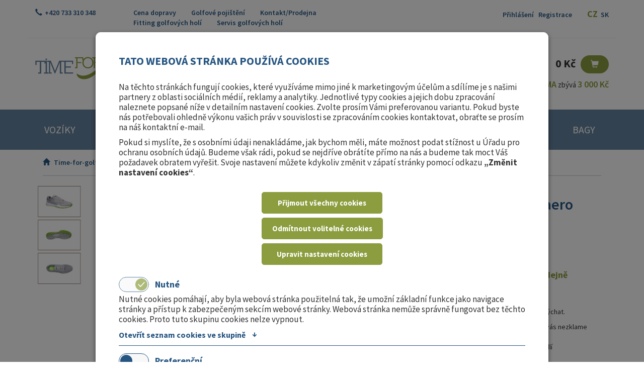

--- FILE ---
content_type: text/html; charset=utf-8
request_url: https://www.time-for-golf.cz/eshop/detail/callaway-golfove-boty-chev-ace-aero-sedo-zelene
body_size: 10017
content:
<!DOCTYPE html><html lang="cs"><head><meta charset="utf-8"><meta http-equiv="X-UA-Compatible" content="IE=edge"><meta name="viewport" content="width=device-width, initial-scale=1"><meta name="google-site-verification" content="PRSiCsCsos_-OE7phVpCVrlMM4AUYFSxFspqPTYyo2w" /><title>
    Callaway golfové boty chev ace aero šedo zelené | TimeForGolf
</title><link rel="stylesheet" href="//maxcdn.bootstrapcdn.com/bootstrap/3.3.7/css/bootstrap.min.css"><link rel="stylesheet" href="//maxcdn.bootstrapcdn.com/bootstrap/3.3.7/css/bootstrap-theme.min.css"><link href="/static/css/a.8f27420262e3.css" rel="stylesheet" type="text/css" /><!--[if lt IE 9]><script src="https://oss.maxcdn.com/html5shiv/3.7.2/html5shiv.min.js"></script><script src="https://oss.maxcdn.com/respond/1.4.2/respond.min.js"></script><![endif]--><link rel="apple-touch-icon" sizes="60x60" href="/static/images/favicons/apple-touch-icon.png"><link rel="icon" type="image/png" sizes="32x32" href="/static/images/favicons/favicon-32x32.png"><link rel="icon" type="image/png" sizes="16x16" href="/static/images/favicons/favicon-16x16.png"><link rel="manifest" href="/static/images/favicons/manifest.json"><link rel="mask-icon" href="/static/images/favicons/safari-pinned-tab.svg" color="#8b9d3e;"><link rel="shortcut icon" href="/static/images/favicons/favicon.ico"><meta name="msapplication-TileColor" content="#8b9d3e"><meta name="msapplication-config" content="/static/images/favicons/browserconfig.xml"><meta name="theme-color" content="#66839e"><meta name="google-site-verification" content="w5cKlaUAwxYEPtFSJhnS8th3gEzl-PP9R5VNcShvBV4" /><meta name="facebook-domain-verification" content="62oc3084i44w1ohcabuchyxsijdzes" /><script async src="https://www.googletagmanager.com/gtag/js?id=G-V5CQ5GC7C5"></script><script>
              window.dataLayer = window.dataLayer || [];
              function gtag(){dataLayer.push(arguments);}
              gtag('js', new Date());

              gtag('config', 'G-V5CQ5GC7C5');
              </script></head><body><div class="container-fluid np"><div class="modal fade cookiesModal less" id="cookiesModal" tabindex="-1" role="dialog" data-show-cookie="true" data-backdrop="static" data-keyboard="false" aria-labelledby="cookiesModalLabel" aria-hidden="true"><form method="post" action="/" class="gdpr_consent_form"><input type='hidden' name='csrfmiddlewaretoken' value='OVOVoAg5XCegf7lSDuqB8JHBQlSwuaO2' /><input type="hidden" name="__gdpr_consent" value="required:2,preference:2,statistics:2,marketing:2" /><input type="hidden" name="__gdpr_consent_hash" value="c3f5024172c6666b565cc3d85f28d2cb4ea20b7f" /><div class="modal-dialog" role="document"><div class="modal-content"><div class="modal-header"><h3 class="modal-title" id="cookiesModalLabel">Tato webová stránka používá cookies</h3></div><div class="modal-body"><p>
                    
                    Na těchto stránkách fungují cookies, které využíváme mimo jiné k marketingovým účelům a sdílíme je s našimi partnery z oblasti sociálních médií, reklamy a analytiky. Jednotlivé typy cookies a jejich dobu zpracování naleznete popsané níže v detailním nastavení cookies. Zvolte prosím Vámi preferovanou variantu. Pokud byste nás potřebovali ohledně výkonu vašich práv v souvislosti se zpracováním cookies kontaktovat, obraťte se prosím na náš kontaktní e-mail.
                    
                </p><p>
                      
                    Pokud si myslíte, že s osobními údaji nenakládáme, jak bychom měli, máte možnost podat stížnost u Úřadu pro ochranu osobních údajů. Budeme však rádi, pokud se nejdříve obrátíte přímo na nás a budeme tak moct Váš požadavek obratem vyřešit. Svoje nastavení můžete kdykoliv změnit v zápatí stránky pomocí odkazu <strong>„Změnit nastavení cookies“</strong>.
                     
                </p></div><div class="modal-body flex"><button type="button" class="btn accept-all">Přijmout všechny cookies</button><button type="button" class="btn deny-optional">Odmítnout volitelné cookies</button><a href="#setcookies" class="btn">Upravit nastavení cookies</a></div><div class="modal-body set" id="setcookies"><ul class="nav nav-tabs inner" role="tablist"><li class="nav-item"><div class="item-content"><label class="toggle" for="req-cookies_38"><input type="checkbox" class="toggle__input required" name="__gdpr_consent_grps" id="req-cookies_38" value="required" checked disabled/><span class="toggle-track"><span class="toggle-indicator"><!-- 	This check mark is optional	 --><span class="checkMark"><svg viewBox="0 0 24 24" id="ghq-svg-check" role="presentation" aria-hidden="true"><path d="M9.86 18a1 1 0 01-.73-.32l-4.86-5.17a1.001 1.001 0 011.46-1.37l4.12 4.39 8.41-9.2a1 1 0 111.48 1.34l-9.14 10a1 1 0 01-.73.33h-.01z"></path></svg></span></span></span><h4>Nutné</h4></label><div class="cookie-desc"><p>Nutné cookies pomáhají, aby byla webová stránka použitelná tak, že umožní základní funkce jako navigace stránky a přístup k zabezpečeným sekcím webové stránky. Webová stránka nemůže správně fungovat bez těchto cookies. Proto tuto skupinu cookies nelze vypnout.</p></div><a class="listLink collapsed" data-toggle="collapse" href="#cookies-list_38" aria-expanded="false" aria-controls="cookies-list_38"><span class="openLabel">Otevřít seznam cookies ve skupině <i>↓</i></span><span class="closeLabel">Zavřít seznam cookies ve skupině <i>↑</i></span></a><div class="collapse CookiesList" id="cookies-list_38"><ul><li><h5>Jméno</h5><p>sessionid</p><h5>Poskytovatel</h5><p>tato webová stránka</p><h5>Účel</h5><p>Identifikace uživatele pro potřeby aplikace</p><h5>Vypršení</h5><p>14 dní</p><h5>Typ</h5><p>HTTP</p></li><li><h5>Jméno</h5><p>csrftoken</p><h5>Poskytovatel</h5><p>tato webová stránka</p><h5>Účel</h5><p>Ochrana odesílaných formulářů proti CSRF útokům</p><h5>Vypršení</h5><p>365 dní</p><h5>Typ</h5><p>HTTP</p></li><li><h5>Jméno</h5><p>gdprKey</p><h5>Poskytovatel</h5><p>tato webová stránka</p><h5>Účel</h5><p>Identifikace souhlasu s GDPR</p><h5>Vypršení</h5><p>365 dní</p><h5>Typ</h5><p>HTTP</p></li></ul></div></div></li><li class="nav-item"><div class="item-content"><label class="toggle" for="req-cookies_39"><input type="checkbox" class="toggle__input" name="__gdpr_consent_grps" id="req-cookies_39" value="preference"  /><span class="toggle-track"><span class="toggle-indicator"><!-- 	This check mark is optional	 --><span class="checkMark"><svg viewBox="0 0 24 24" id="ghq-svg-check" role="presentation" aria-hidden="true"><path d="M9.86 18a1 1 0 01-.73-.32l-4.86-5.17a1.001 1.001 0 011.46-1.37l4.12 4.39 8.41-9.2a1 1 0 111.48 1.34l-9.14 10a1 1 0 01-.73.33h-.01z"></path></svg></span></span></span><h4>Preferenční</h4></label><div class="cookie-desc"><p>Preferenční cookies umožňují, aby si webová stránka zapamatovala informace, které mění, jak se webová stránka chová nebo jak vypadá. Je to například preferovaný jazyk nebo region, kde se nacházíte.</p></div><a class="listLink collapsed" data-toggle="collapse" href="#cookies-list_39" aria-expanded="false" aria-controls="cookies-list_39"><span class="openLabel">Otevřít seznam cookies ve skupině <i>↓</i></span><span class="closeLabel">Zavřít seznam cookies ve skupině <i>↑</i></span></a><div class="collapse CookiesList" id="cookies-list_39"><ul><li><h5>Jméno</h5><p>ssupp.vid </p><h5>Poskytovatel</h5><p>Smartsupp</p><h5>Účel</h5><p>Pro ukládání unikátního ID uživatele při komunikaci na zákazníckém chatu</p><h5>Vypršení</h5><p>6 měsíců</p><h5>Typ</h5><p>http</p></li><li><h5>Jméno</h5><p>ssupp.visits </p><h5>Poskytovatel</h5><p>Smartsupp</p><h5>Účel</h5><p>Pro ukládání čísla uživatele při komunikaci na zákaznickém chatu</p><h5>Vypršení</h5><p>6 měsíců</p><h5>Typ</h5><p>HTTP</p></li></ul></div></div></li><li class="nav-item"><div class="item-content"><label class="toggle" for="req-cookies_40"><input type="checkbox" class="toggle__input" name="__gdpr_consent_grps" id="req-cookies_40" value="statistics"  /><span class="toggle-track"><span class="toggle-indicator"><!-- 	This check mark is optional	 --><span class="checkMark"><svg viewBox="0 0 24 24" id="ghq-svg-check" role="presentation" aria-hidden="true"><path d="M9.86 18a1 1 0 01-.73-.32l-4.86-5.17a1.001 1.001 0 011.46-1.37l4.12 4.39 8.41-9.2a1 1 0 111.48 1.34l-9.14 10a1 1 0 01-.73.33h-.01z"></path></svg></span></span></span><h4>Statistické</h4></label><div class="cookie-desc"><p>Statistické cookies pomáhají majitelům webových stránek, aby porozuměli, jak návštěvníci používají webové stránky. Anonymně sbírají a sdělují informace.</p></div><a class="listLink collapsed" data-toggle="collapse" href="#cookies-list_40" aria-expanded="false" aria-controls="cookies-list_40"><span class="openLabel">Otevřít seznam cookies ve skupině <i>↓</i></span><span class="closeLabel">Zavřít seznam cookies ve skupině <i>↑</i></span></a><div class="collapse CookiesList" id="cookies-list_40"><ul><li><h5>Jméno</h5><p>_gat</p><h5>Poskytovatel</h5><p>Google</p><h5>Účel</h5><p>Používá se k urychlení požadavku</p><h5>Vypršení</h5><p>1 minuta</p><h5>Typ</h5><p>HTTP</p></li><li><h5>Jméno</h5><p>_gid</p><h5>Poskytovatel</h5><p>Google</p><h5>Účel</h5><p>Používá se k rozlišení uživatele</p><h5>Vypršení</h5><p>1 den</p><h5>Typ</h5><p>HTTP</p></li><li><h5>Jméno</h5><p>_ga</p><h5>Poskytovatel</h5><p>Google</p><h5>Účel</h5><p>Používá se k rozlišení uživatele</p><h5>Vypršení</h5><p>730 dní</p><h5>Typ</h5><p>HTTP</p></li><li><h5>Jméno</h5><p>_hjAbsoluteSessionInProgress </p><h5>Poskytovatel</h5><p>Hotjar</p><h5>Účel</h5><p>k ukládání jedinečných návštěv.</p><h5>Vypršení</h5><p>session</p><h5>Typ</h5><p>HTTP</p></li><li><h5>Jméno</h5><p>_hjFirstSeen</p><h5>Poskytovatel</h5><p>Hotjar</p><h5>Účel</h5><p>Hotjar nespecifikováno</p><h5>Vypršení</h5><p>session</p><h5>Typ</h5><p>HTTP</p></li><li><h5>Jméno</h5><p>_hjIncludedInPageviewSample</p><h5>Poskytovatel</h5><p>Hotjar</p><h5>Účel</h5><p>Hotjar nespecifikováno</p><h5>Vypršení</h5><p>session</p><h5>Typ</h5><p>HTTP</p></li><li><h5>Jméno</h5><p>_hjIncludedInSessionSample</p><h5>Poskytovatel</h5><p>Hotjar</p><h5>Účel</h5><p>Hotjar nespecifikováno</p><h5>Vypršení</h5><p>session</p><h5>Typ</h5><p>HTTP</p></li><li><h5>Jméno</h5><p>_hjSession_</p><h5>Poskytovatel</h5><p>Hotjar</p><h5>Účel</h5><p>Hotjar nespecifikováno</p><h5>Vypršení</h5><p>session</p><h5>Typ</h5><p>HTTP</p></li><li><h5>Jméno</h5><p>_hjSessionUser_</p><h5>Poskytovatel</h5><p>Hotjar</p><h5>Účel</h5><p>Hotjar nespecifikováno</p><h5>Vypršení</h5><p>session</p><h5>Typ</h5><p>HTTP</p></li></ul></div></div></li><li class="nav-item"><div class="item-content"><label class="toggle" for="req-cookies_41"><input type="checkbox" class="toggle__input" name="__gdpr_consent_grps" id="req-cookies_41" value="marketing"  /><span class="toggle-track"><span class="toggle-indicator"><!-- 	This check mark is optional	 --><span class="checkMark"><svg viewBox="0 0 24 24" id="ghq-svg-check" role="presentation" aria-hidden="true"><path d="M9.86 18a1 1 0 01-.73-.32l-4.86-5.17a1.001 1.001 0 011.46-1.37l4.12 4.39 8.41-9.2a1 1 0 111.48 1.34l-9.14 10a1 1 0 01-.73.33h-.01z"></path></svg></span></span></span><h4>Marketingové</h4></label><div class="cookie-desc"><p>Marketingové cookies jsou používány pro sledování návštěvníků na webových stránkách. Záměrem je zobrazit reklamu, která je relevantní a zajímavá pro jednotlivého uživatele a tímto hodnotnější pro vydavatele a inzerenty třetích stran.</p></div><a class="listLink collapsed" data-toggle="collapse" href="#cookies-list_41" aria-expanded="false" aria-controls="cookies-list_41"><span class="openLabel">Otevřít seznam cookies ve skupině <i>↓</i></span><span class="closeLabel">Zavřít seznam cookies ve skupině <i>↑</i></span></a><div class="collapse CookiesList" id="cookies-list_41"><ul><li class="emptyList"><h5>Nenalezena žádná cookies</h5><p>Žádné cookies odpovídající definici této skupiny cookies nejsou na naší webové stránce využívány.</p></li></ul></div></div></li></ul></div><div class="modal-footer"><button type="submit" class="btn">
                    Přijmout vlastní nastavení cookies
                </button></div></div></div></form></div></div><div class="container-fluid top-wrap np"><div class="container-fluid hidden-xs np"><div class="container top-bar"><div class="col-lg-2 col-md-2 col-sm-3 phone-number"><span class="glyphicon glyphicon-earphone" aria-hidden="true"></span>+420 733 310 348</div><div class="col-lg-5 col-md-5 col-sm-6 top-menu"><ul><li ><a href="/cena-dopravy">Cena dopravy</a></li><li ><a href="/golfove-pojisteni-golfplan">Golfové pojištění</a></li><li ><a href="/kontakt">Kontakt/Prodejna</a></li><li ><a href="/fitting-golfovych-holi">Fitting golfových holí</a></li><li ><a href="/servis-golfovych-holi">Servis golfových holí</a></li></ul></div><div class="col-lg-5 col-md-5 col-sm-3 register"><a href="/ucet/login/?next=/eshop/detail/callaway-golfove-boty-chev-ace-aero-sedo-zelene" rel="nofollow">Přihlášení</a>&nbsp;&nbsp;
                                    <a href="/ucet/signup/?next=/eshop/detail/callaway-golfove-boty-chev-ace-aero-sedo-zelene" rel="nofollow">Registrace</a><span class="langswitch"><ul><li class="cs active"><a href="https://www.time-for-golf.cz/eshop/detail/callaway-golfove-boty-chev-ace-aero-sedo-zelene">CZ</a></li><li class="sk "><a href="https://www.time-for-golf.sk/eshop/detail/callaway-golfove-topanky-chev-ace-aero-sivo-zelene">SK</a></li></ul></span></div></div></div><div class="container-fluid np"><div class="container header"><div class="col-xs-12 col-lg-4 col-md-4 col-sm-4 logo"><a href="https://www.time-for-golf.cz/"><img src="/static/images/logo.1175f89521e7.png"></a></div><div class="col-xs-4 hidden-sm hidden-md hidden-lg np"><a href="tel:+420733310348"><div class="phone-button"><span class="glyphicon glyphicon-earphone" aria-hidden="true"></span></div></a></div><div class="col-xs-8 hidden-sm hidden-md hidden-lg basket-mobile np"><div id="cartBlockMobile"><a href="/eshop/cart" id="cart" rel="nofollow"><div class="kostext"><span class="price">0&nbsp;Kč</span><span class="glyphicon glyphicon-shopping-cart" aria-hidden="true"></span></div></a></div></div><form action="/vyhledat/" method="get"><div class="col-lg-4 col-md-4 col-sm-4 hidden-xs search"><input id="search" type="search" name="q" placeholder=" Vyhledat produkt..." value="" autocomplete="off" class="col-xs-12 col-sm-12 col-md-12 col-lg-12"></div><div id="search-autocomplete"></div></form><div class="col-lg-4 col-md-4 col-sm-4 col-xs-12 basket"><div id="cartBlock" class="hidden-xs"><a href="/eshop/cart" id="cart" rel="nofollow"><div class="kostext"><span class="price">0&nbsp;Kč</span><span class="glyphicon glyphicon-shopping-cart" aria-hidden="true"></span></div></a></div><div id="freeDeliveryBlock"><p class="free-shipping">
	
        
            Pro dopravu <span class="bold">ZDARMA</span> zbývá <span class="bold">3 000&nbsp;Kč</span></p></div></div></div></div></div><div class="container-fluid navbar np"><div class="container hd np"><div class="col-md-12 col-lg-12 col-sm-12 col-xs-12 np"><nav class="navbar menu np"><!-- Brand and toggle get grouped for better mobile display --><div class="navbar-header"><button type="button" class="navbar-toggle mobile collapsed" data-toggle="collapse" data-target="#bs-navbar-collapse-1" aria-expanded="false"><div class="inline">MENU </div><div class="inline"><div class="menuline one"></div><div class="menuline two"></div><div class="menuline three"></div></div></button></button></div><!-- Collect the nav links, forms, and other content for toggling --><div class="navbar-collapse mobilemenu collapse np" id="bs-navbar-collapse-1" style="height: 0px;"><div class="nav-wrap-flex"><ul class="nav nav-pills navbar-nav navbar hidden-xs"><li ><a href="/eshop/kategorie/voziky">Vozíky</a></li><li ><a href="/eshop/kategorie/rukavice">Rukavice</a></li><li ><a href="/eshop/kategorie/doplnky">Doplňky</a></li><li ><a href="/eshop/kategorie/obleceni">Oblečení</a></li><li ><a href="/eshop/kategorie/treninkove-pomucky">Tréninkové pomůcky</a></li><li ><a href="/eshop/kategorie/mice">Míče</a></li><li class="active"><a href="/eshop/kategorie/golfove-boty">Golfové boty</a></li><li ><a href="/eshop/kategorie/golfove-hole">Golfové hole</a></li><li ><a href="/eshop/kategorie/golfove-bagy">Bagy</a></li></ul></div><ul class="nav navimobile navbar-nav navbar hidden-sm hidden-md hidden-lg"><li><span class="langswitch mobile"><ul><li class="cs active"><a href="https://www.time-for-golf.cz/eshop/detail/callaway-golfove-boty-chev-ace-aero-sedo-zelene">CZ</a></li><li class="sk "><a href="https://www.time-for-golf.sk/eshop/detail/callaway-golfove-topanky-chev-ace-aero-sivo-zelene">SK</a></li></ul></span></li><li ><a href="/eshop/kategorie/voziky">Vozíky</a></li><li ><a href="/eshop/kategorie/rukavice">Rukavice</a></li><li ><a href="/eshop/kategorie/doplnky">Doplňky</a></li><li ><a href="/eshop/kategorie/obleceni">Oblečení</a></li><li ><a href="/eshop/kategorie/treninkove-pomucky">Tréninkové pomůcky</a></li><li ><a href="/eshop/kategorie/mice">Míče</a></li><li class="active"><a href="/eshop/kategorie/golfove-boty">Golfové boty</a></li><li ><a href="/eshop/kategorie/golfove-hole">Golfové hole</a></li><li ><a href="/eshop/kategorie/golfove-bagy">Bagy</a></li></ul><ul class="nav navimobile down navbar-nav navbar hidden-sm hidden-md hidden-lg"><li ><a href="/cena-dopravy">Cena dopravy</a></li><li ><a href="/golfove-pojisteni-golfplan">Golfové pojištění</a></li><li ><a href="/kontakt">Kontakt/Prodejna</a></li><li ><a href="/fitting-golfovych-holi">Fitting golfových holí</a></li><li ><a href="/servis-golfovych-holi">Servis golfových holí</a></li></ul><ul class="hidden-sm hidden-md hidden-lg"><li><a href="/ucet/login/?next=/eshop/detail/callaway-golfove-boty-chev-ace-aero-sedo-zelene" rel="nofollow">Přihlášení</a></li><li><a href="/ucet/signup/?next=/eshop/detail/callaway-golfove-boty-chev-ace-aero-sedo-zelene" rel="nofollow">Registrace</a></li></ul></div><!-- /.navbar-collapse --></nav></div></div></div><div class="col-xs-12 hidden-sm hidden-md hidden-lg mobile-search np"><form action="/vyhledat/" method="get"><input id="search-mobile" type="search" name="q" placeholder=" Vyhledat produkt..." value="" autocomplete="off"><div id="search-autocomplete-mobile"></div></form></div><div class="main-wrap"><div class="container-fluid offers bread"><div class="container"><div class="col-xs-12 col-sm-12 col-md-12 col-lg-12 np"><div class="detailmaincont col-xs-12 col-sm-12 col-md-12 col-lg-12 np"><div class="col-xs-12 col-sm-12 col-md-12 col-lg-12"><div id="breadcrumbs"><a href="https://www.time-for-golf.cz/"><span class="glyphicon glyphicon-home" aria-hidden="true"></span> Time-for-golf.cz >&nbsp;</a><a href="/eshop/kategorie/golfove-boty">Golfové boty</a>
        
            &nbsp;&gt;&nbsp;
            <a href="/eshop/kategorie/panske-boty-1">Pánské boty</a><hr class="main" /></div></div></div></div></div></div><div class="container-fluid np" id="productDetailWrapper"><div class="container-fluid offers"><script>
    NXCMS_EVTS_TO_FIRE.push({
      'evt': "eshop:item-detail",
      'data': {'item_name': 'Callaway golfové boty chev ace aero šedo zelené', 'item_id': 100730, 'price': 2090.0, 'item_brand': '', 'item_category1': 'Pánské boty', 'item_category2': 'Golfové boty', 'item_category3': '', 'item_category4': ''},
    });
  </script><div class="container"><div class="col-xs-12 col-sm-12 col-md-12 col-lg-12 np"><div class="detailmaincont col-xs-12 col-sm-12 col-md-12 col-lg-12 np"><div class="col-xs-2 col-sm-1 col-md-1 col-lg-1 np smalldetailImg "><a href="/media/cache/3a/b7/3ab73efc6a910a868472fd1b7ff570c8.jpg" data-lightbox="shop-item-imgs-lg"><picture><img alt="TimeForGolf - Callaway golfové boty chev ace aero šedo zelené" src="/media/cache/3a/b7/3ab73efc6a910a868472fd1b7ff570c8.jpg"></picture></a><a href="/media/cache/3c/41/3c4137b0a751583284db1796d85064dd.jpg" data-lightbox="shop-item-imgs-lg"><picture><img alt="TimeForGolf - Callaway golfové boty chev ace aero šedo zelené" src="/media/cache/3c/41/3c4137b0a751583284db1796d85064dd.jpg"></picture></a><a href="/media/cache/6f/00/6f00d593557b1fb90eb5ac6d27d737ab.jpg" data-lightbox="shop-item-imgs-lg"><picture><img alt="TimeForGolf - Callaway golfové boty chev ace aero šedo zelené" src="/media/cache/6f/00/6f00d593557b1fb90eb5ac6d27d737ab.jpg"></picture></a></div><div class="col-xs-10 col-sm-5 col-md-5 col-lg-5 np bigdetailImg "><div><a href="/media/cache/af/6f/af6fd1a50cac7606a6e7c138b516f797.jpg" data-lightbox="shop-item-imgs-lg"><picture><img alt="TimeForGolf - Callaway golfové boty chev ace aero šedo zelené" src="/media/cache/af/6f/af6fd1a50cac7606a6e7c138b516f797.jpg"></picture></a></div><div class="item-tags"><p class="item-tag-visible">
                    Skladem na prodejně
                  </p></div></div><div class="col-xs-12 col-sm-6 col-md-6 col-lg-6 productinfo"><div class="col-xs-12 col-sm-12 col-md-12 col-lg-12 np"><h2 class="productname" title="TimeForGolf - Callaway golfové boty chev ace aero šedo zelené">
            Callaway golfové boty chev ace aero šedo zelené
          </h2></div><div class="col-xs-12 col-sm-12 col-md-12 col-lg-12 eanBox np"></div><div class="col-xs-12 col-sm-12 col-md-12 col-lg-12 priceBox np"><div class="col-xs-12 col-sm-12 col-md-6 col-lg-6 np"><span class="object.price_original originalPrice opacity"><s>&nbsp;Kč</s></span><span class="price">2 090&nbsp;Kč <span class="dph">s DPH</span></span></div><div class="col-xs-12 col-sm-12 col-md-6 col-lg-6 np stockdetail"><div class="green-text stockdetail"><strong><i class="glyphicon glyphicon-ok"></i>&nbsp;Skladem na prodejně</span></strong></div></div></div><div class="col-xs-12 col-sm-12 col-md-12 col-lg-12 stock np"><div class="shipDate">U Vás doma nejpozději:&nbsp;<strong>21.01.2026</strong></div></div><div class="col-xs-12 col-sm-12 col-md-12 col-lg-12 np"></div><div class="col-xs-12 col-sm-12 col-md-12 col-lg-12 np"><div class="fts13">
            lehké letní golfové boty se síťovaným vrškem Vám budou pohodlně dýchat.</P><P>Tento svařovaný svršek bez šití je základním produktem Chev, který vás nezklame<BR>Síťovaná vložka Opti-Vent® pro prodyšnost<BR>Pěnová mezipodešev Opti-Soft® pro přirozený pocit z terénu a pohodlí
            
              
            
          </div></div><div class="col-xs-12 col-sm-12 col-md-12 col-lg-12 cartCont"><div class="action-cont"><a href="#varianty" class="shopitemdetail smoothHref">
                          Vyberte variantu
                        </a></div></div><div class="question-wrap col-xs-12 hidden-sm hidden-md hidden-lg"><a href="#kontaktovat" class="smoothHref"><span class="glyphicon glyphicon-comment" aria-hidden="true"></span>&nbsp;Máte dotaz?
            </a></div></div></div></div></div></div><div class="container-fluid offers down"><div class="container"><div id="varianty" class="col-xs-12 col-sm-12 col-md-12 col-lg-12"><div class="col-xs-12 col-sm-12 col-md-12 col-lg-12 sale-cont variants np"><h3 class="clearfix">Varianty produktu</h3><hr /></div><div class="col-xs-12 col-sm-12 col-md-12 col-lg-12 select-variants np"><div class="col-xs-12 col-sm-12 col-md-12 col-lg-12 variant-line  np"><div class="col-xs-12 col-sm-12 col-md-4 col-lg-4 image-line np"><a class="variant-selector" href="/eshop/detail/callaway-golfove-boty-chev-ace-aero-sedo-zelene-eu42-eu42" data-variant-target="#productDetailWrapper"><div class="col-xs-12 col-sm-6 col-md-6 col-lg-6 np variant-image"><picture><img alt="Time For Golf - Callaway golfové boty chev ace aero šedo zelené Eu42" src="/media/cache/cf/ce/cfceecca08b8227b405b5ae26521d7a7.jpg"></picture></div></a><div class="col-xs-12 col-sm-6 col-sm-offset-6 col-md-6 col-md-offset-6 col-lg-6 col-lg-offset-6 np variant-params"><div class="properties"><p><span class="paramName">Velikost:</span><span class="paramValue">
                                  
                                      Eu42&nbsp;
                                  
                              </span></p><p><span class="paramName">Pohlaví:</span><span class="paramValue">
                                  
                                      Pánské&nbsp;
                                  
                              </span></p><p><span class="paramName">Barva:</span><span class="paramValue">
                                  
                                      Šedá/Zelená&nbsp;
                                  
                              </span></p><p><span class="paramName">Výrobce:</span><span class="paramValue">
                                  
                                      Callaway&nbsp;
                                  
                              </span></p><p><span class="paramName">Typ:</span><span class="paramValue">
                                  
                                      Bez spiková&nbsp;
                                  
                              </span></p></div></div></div><div class="col-xs-12 col-sm-12 col-md-8 col-lg-8 text-line np"><div class="col-xs-12 col-sm-6 col-md-4 col-lg-4 np variant-stock"><span class="red"><strong><i class="glyphicon glyphicon-remove"></i>&nbsp;Na&nbsp;dotaz</strong></span></div><div class="col-xs-12 col-sm-6 col-md-3 col-lg-3 np variant-price"><span class="main-price">2 090&nbsp;Kč</span><p class="price-wo">
                    1 727,27&nbsp;Kč&nbsp;bez DPH
                  </p></div><div class="col-xs-12 col-sm-12 col-md-5 col-lg-5 np variant-buy"><div class="action-cont"><a href="/eshop/detail/callaway-golfove-boty-chev-ace-aero-sedo-zelene-eu42-eu42#kontaktovat" class="shopitemdetail" title="Kontaktujte nás">
                          Kontaktujte nás
                        </a></div></div></div></div><div class="col-xs-12 col-sm-12 col-md-12 col-lg-12 variant-line  np"><div class="col-xs-12 col-sm-12 col-md-4 col-lg-4 image-line np"><a class="variant-selector" href="/eshop/detail/callaway-golfove-boty-chev-ace-aero-sedo-zelene-eu45-eu45" data-variant-target="#productDetailWrapper"><div class="col-xs-12 col-sm-6 col-md-6 col-lg-6 np variant-image"><picture><img alt="Time For Golf - Callaway golfové boty chev ace aero šedo zelené Eu45" src="/media/cache/68/95/689590cc28c5aa4c210f3107bae7ba6e.jpg"></picture></div></a><div class="col-xs-12 col-sm-6 col-sm-offset-6 col-md-6 col-md-offset-6 col-lg-6 col-lg-offset-6 np variant-params"><div class="properties"><p><span class="paramName">Velikost:</span><span class="paramValue">
                                  
                                      Eu45&nbsp;
                                  
                              </span></p><p><span class="paramName">Pohlaví:</span><span class="paramValue">
                                  
                                      Pánské&nbsp;
                                  
                              </span></p><p><span class="paramName">Barva:</span><span class="paramValue">
                                  
                                      Šedá/Zelená&nbsp;
                                  
                              </span></p><p><span class="paramName">Výrobce:</span><span class="paramValue">
                                  
                                      Callaway&nbsp;
                                  
                              </span></p><p><span class="paramName">Typ:</span><span class="paramValue">
                                  
                                      Bez spiková&nbsp;
                                  
                              </span></p></div></div></div><div class="col-xs-12 col-sm-12 col-md-8 col-lg-8 text-line np"><div class="col-xs-12 col-sm-6 col-md-4 col-lg-4 np variant-stock"><span class="red"><strong><i class="glyphicon glyphicon-remove"></i>&nbsp;Na&nbsp;dotaz</strong></span></div><div class="col-xs-12 col-sm-6 col-md-3 col-lg-3 np variant-price"><span class="main-price">2 090&nbsp;Kč</span><p class="price-wo">
                    1 727,27&nbsp;Kč&nbsp;bez DPH
                  </p></div><div class="col-xs-12 col-sm-12 col-md-5 col-lg-5 np variant-buy"><div class="action-cont"><a href="/eshop/detail/callaway-golfove-boty-chev-ace-aero-sedo-zelene-eu45-eu45#kontaktovat" class="shopitemdetail" title="Kontaktujte nás">
                          Kontaktujte nás
                        </a></div></div></div></div><div class="col-xs-12 col-sm-12 col-md-12 col-lg-12 variant-line  np"><div class="col-xs-12 col-sm-12 col-md-4 col-lg-4 image-line np"><a class="variant-selector" href="/eshop/detail/callaway-golfove-boty-chev-ace-aero-sedo-zelene-eu44-eu44" data-variant-target="#productDetailWrapper"><div class="col-xs-12 col-sm-6 col-md-6 col-lg-6 np variant-image"><picture><img alt="Time For Golf - Callaway golfové boty chev ace aero šedo zelené Eu44" src="/media/cache/ed/97/ed978dcdbb4137b29ea2b8009e865577.jpg"></picture></div></a><div class="col-xs-12 col-sm-6 col-sm-offset-6 col-md-6 col-md-offset-6 col-lg-6 col-lg-offset-6 np variant-params"><div class="properties"><p><span class="paramName">Velikost:</span><span class="paramValue">
                                  
                                      Eu44&nbsp;
                                  
                              </span></p><p><span class="paramName">Pohlaví:</span><span class="paramValue">
                                  
                                      Pánské&nbsp;
                                  
                              </span></p><p><span class="paramName">Barva:</span><span class="paramValue">
                                  
                                      Šedá/Zelená&nbsp;
                                  
                              </span></p><p><span class="paramName">Výrobce:</span><span class="paramValue">
                                  
                                      Callaway&nbsp;
                                  
                              </span></p><p><span class="paramName">Typ:</span><span class="paramValue">
                                  
                                      Bez spiková&nbsp;
                                  
                              </span></p></div></div></div><div class="col-xs-12 col-sm-12 col-md-8 col-lg-8 text-line np"><div class="col-xs-12 col-sm-6 col-md-4 col-lg-4 np variant-stock"><span class="red"><strong><i class="glyphicon glyphicon-remove"></i>&nbsp;Na&nbsp;dotaz</strong></span></div><div class="col-xs-12 col-sm-6 col-md-3 col-lg-3 np variant-price"><span class="main-price">2 090&nbsp;Kč</span><p class="price-wo">
                    1 727,27&nbsp;Kč&nbsp;bez DPH
                  </p></div><div class="col-xs-12 col-sm-12 col-md-5 col-lg-5 np variant-buy"><div class="action-cont"><a href="/eshop/detail/callaway-golfove-boty-chev-ace-aero-sedo-zelene-eu44-eu44#kontaktovat" class="shopitemdetail" title="Kontaktujte nás">
                          Kontaktujte nás
                        </a></div></div></div></div><div class="col-xs-12 col-sm-12 col-md-12 col-lg-12 variant-line  np"><div class="col-xs-12 col-sm-12 col-md-4 col-lg-4 image-line np"><a class="variant-selector" href="/eshop/detail/callaway-golfove-boty-chev-ace-aero-sedo-zelene-eu445-eu445" data-variant-target="#productDetailWrapper"><div class="col-xs-12 col-sm-6 col-md-6 col-lg-6 np variant-image"><picture><img alt="Time For Golf - Callaway golfové boty chev ace aero šedo zelené Eu44,5" src="/media/cache/09/63/0963e9504066f5885c8af02ae700dd38.jpg"></picture></div></a><div class="col-xs-12 col-sm-6 col-sm-offset-6 col-md-6 col-md-offset-6 col-lg-6 col-lg-offset-6 np variant-params"><div class="properties"><p><span class="paramName">Velikost:</span><span class="paramValue">
                                  
                                      Eu44,5&nbsp;
                                  
                              </span></p><p><span class="paramName">Pohlaví:</span><span class="paramValue">
                                  
                                      Pánské&nbsp;
                                  
                              </span></p><p><span class="paramName">Barva:</span><span class="paramValue">
                                  
                                      Šedá/Zelená&nbsp;
                                  
                              </span></p><p><span class="paramName">Výrobce:</span><span class="paramValue">
                                  
                                      Callaway&nbsp;
                                  
                              </span></p><p><span class="paramName">Typ:</span><span class="paramValue">
                                  
                                      Bez spiková&nbsp;
                                  
                              </span></p></div></div></div><div class="col-xs-12 col-sm-12 col-md-8 col-lg-8 text-line np"><div class="col-xs-12 col-sm-6 col-md-4 col-lg-4 np variant-stock"><span class="red"><strong><i class="glyphicon glyphicon-remove"></i>&nbsp;Na&nbsp;dotaz</strong></span></div><div class="col-xs-12 col-sm-6 col-md-3 col-lg-3 np variant-price"><span class="main-price">2 090&nbsp;Kč</span><p class="price-wo">
                    1 727,27&nbsp;Kč&nbsp;bez DPH
                  </p></div><div class="col-xs-12 col-sm-12 col-md-5 col-lg-5 np variant-buy"><div class="action-cont"><a href="/eshop/detail/callaway-golfove-boty-chev-ace-aero-sedo-zelene-eu445-eu445#kontaktovat" class="shopitemdetail" title="Kontaktujte nás">
                          Kontaktujte nás
                        </a></div></div></div></div><div class="col-xs-12 col-sm-12 col-md-12 col-lg-12 variant-line  np"><div class="col-xs-12 col-sm-12 col-md-4 col-lg-4 image-line np"><a class="variant-selector" href="/eshop/detail/callaway-golfove-boty-chev-ace-aero-sedo-zelene-eu425-eu425" data-variant-target="#productDetailWrapper"><div class="col-xs-12 col-sm-6 col-md-6 col-lg-6 np variant-image"><picture><img alt="Time For Golf - Callaway golfové boty chev ace aero šedo zelené Eu42,5" src="/media/cache/56/94/56949c4d36a3f768eb8d1bb0a8927836.jpg"></picture></div></a><div class="col-xs-12 col-sm-6 col-sm-offset-6 col-md-6 col-md-offset-6 col-lg-6 col-lg-offset-6 np variant-params"><div class="properties"><p><span class="paramName">Velikost:</span><span class="paramValue">
                                  
                                      Eu42,5&nbsp;
                                  
                              </span></p><p><span class="paramName">Pohlaví:</span><span class="paramValue">
                                  
                                      Pánské&nbsp;
                                  
                              </span></p><p><span class="paramName">Barva:</span><span class="paramValue">
                                  
                                      Šedá/Zelená&nbsp;
                                  
                              </span></p><p><span class="paramName">Výrobce:</span><span class="paramValue">
                                  
                                      Callaway&nbsp;
                                  
                              </span></p><p><span class="paramName">Typ:</span><span class="paramValue">
                                  
                                      Bez spiková&nbsp;
                                  
                              </span></p></div></div></div><div class="col-xs-12 col-sm-12 col-md-8 col-lg-8 text-line np"><div class="col-xs-12 col-sm-6 col-md-4 col-lg-4 np variant-stock"><span class="red"><strong><i class="glyphicon glyphicon-remove"></i>&nbsp;Na&nbsp;dotaz</strong></span></div><div class="col-xs-12 col-sm-6 col-md-3 col-lg-3 np variant-price"><span class="main-price">2 090&nbsp;Kč</span><p class="price-wo">
                    1 727,27&nbsp;Kč&nbsp;bez DPH
                  </p></div><div class="col-xs-12 col-sm-12 col-md-5 col-lg-5 np variant-buy"><div class="action-cont"><a href="/eshop/detail/callaway-golfove-boty-chev-ace-aero-sedo-zelene-eu425-eu425#kontaktovat" class="shopitemdetail" title="Kontaktujte nás">
                          Kontaktujte nás
                        </a></div></div></div></div><div class="col-xs-12 col-sm-12 col-md-12 col-lg-12 variant-line  np"><div class="col-xs-12 col-sm-12 col-md-4 col-lg-4 image-line np"><a class="variant-selector" href="/eshop/detail/callaway-golfove-boty-chev-ace-aero-sedo-zelene-eu43-eu43" data-variant-target="#productDetailWrapper"><div class="col-xs-12 col-sm-6 col-md-6 col-lg-6 np variant-image"><picture><img alt="Time For Golf - Callaway golfové boty chev ace aero šedo zelené Eu43" src="/media/cache/f7/61/f7619c6afa5d9e99bb2813558d9823e7.jpg"></picture></div></a><div class="col-xs-12 col-sm-6 col-sm-offset-6 col-md-6 col-md-offset-6 col-lg-6 col-lg-offset-6 np variant-params"><div class="properties"><p><span class="paramName">Velikost:</span><span class="paramValue">
                                  
                                      Eu43&nbsp;
                                  
                              </span></p><p><span class="paramName">Pohlaví:</span><span class="paramValue">
                                  
                                      Pánské&nbsp;
                                  
                              </span></p><p><span class="paramName">Barva:</span><span class="paramValue">
                                  
                                      Šedá/Zelená&nbsp;
                                  
                              </span></p><p><span class="paramName">Výrobce:</span><span class="paramValue">
                                  
                                      Callaway&nbsp;
                                  
                              </span></p><p><span class="paramName">Typ:</span><span class="paramValue">
                                  
                                      Bez spiková&nbsp;
                                  
                              </span></p></div></div></div><div class="col-xs-12 col-sm-12 col-md-8 col-lg-8 text-line np"><div class="col-xs-12 col-sm-6 col-md-4 col-lg-4 np variant-stock"><span class="green"><strong><i class="glyphicon glyphicon-ok"></i>&nbsp;Skladem na prodejně</strong></span><span class="delivery">Doručíme 21.01.2026</span></div><div class="col-xs-12 col-sm-6 col-md-3 col-lg-3 np variant-price"><span class="main-price">2 090&nbsp;Kč</span><p class="price-wo">
                    1 727,27&nbsp;Kč&nbsp;bez DPH
                  </p></div><div class="col-xs-12 col-sm-12 col-md-5 col-lg-5 np variant-buy"><div class="action-cont"><div class="input-field counter"><div class="input-field field quantityCounter"><span class="minusitem gray"><a class="dec minusitem vetalg" data-target="#itemQuantity_100733">-</a></span><span class="input-field field"><input class="count fieldin" id="itemQuantity_100733" name="quantity" value="1" data-min-val="1"></span><span class="plusitem red"><a class="inc plusitem vetalg" data-target="#itemQuantity_100733">+</a></span></div></div><span>&nbsp;ks</span><a href="#!" class="shopitemdetail shop-this" data-item="100733" data-quantity-target="#itemQuantity_100733" title="Přidat do košíku">
                            Vložit do košíku
                          </a></div></div></div></div><div class="col-xs-12 col-sm-12 col-md-12 col-lg-12 variant-line  np"><div class="col-xs-12 col-sm-12 col-md-4 col-lg-4 image-line np"><a class="variant-selector" href="/eshop/detail/callaway-golfove-boty-chev-ace-aero-sedo-zelene-eu46-eu46" data-variant-target="#productDetailWrapper"><div class="col-xs-12 col-sm-6 col-md-6 col-lg-6 np variant-image"><picture><img alt="Time For Golf - Callaway golfové boty chev ace aero šedo zelené Eu46" src="/media/cache/84/7e/847e70cc61535bd69dae3712ced562bf.jpg"></picture></div></a><div class="col-xs-12 col-sm-6 col-sm-offset-6 col-md-6 col-md-offset-6 col-lg-6 col-lg-offset-6 np variant-params"><div class="properties"><p><span class="paramName">Velikost:</span><span class="paramValue">
                                  
                                      Eu46&nbsp;
                                  
                              </span></p><p><span class="paramName">Pohlaví:</span><span class="paramValue">
                                  
                                      Pánské&nbsp;
                                  
                              </span></p><p><span class="paramName">Barva:</span><span class="paramValue">
                                  
                                      Šedá/Zelená&nbsp;
                                  
                              </span></p><p><span class="paramName">Výrobce:</span><span class="paramValue">
                                  
                                      Callaway&nbsp;
                                  
                              </span></p><p><span class="paramName">Typ:</span><span class="paramValue">
                                  
                                      Bez spiková&nbsp;
                                  
                              </span></p></div></div></div><div class="col-xs-12 col-sm-12 col-md-8 col-lg-8 text-line np"><div class="col-xs-12 col-sm-6 col-md-4 col-lg-4 np variant-stock"><span class="green"><strong><i class="glyphicon glyphicon-ok"></i>&nbsp;Skladem na prodejně</strong></span><span class="delivery">Doručíme 21.01.2026</span></div><div class="col-xs-12 col-sm-6 col-md-3 col-lg-3 np variant-price"><span class="main-price">2 090&nbsp;Kč</span><p class="price-wo">
                    1 727,27&nbsp;Kč&nbsp;bez DPH
                  </p></div><div class="col-xs-12 col-sm-12 col-md-5 col-lg-5 np variant-buy"><div class="action-cont"><div class="input-field counter"><div class="input-field field quantityCounter"><span class="minusitem gray"><a class="dec minusitem vetalg" data-target="#itemQuantity_100737">-</a></span><span class="input-field field"><input class="count fieldin" id="itemQuantity_100737" name="quantity" value="1" data-min-val="1"></span><span class="plusitem red"><a class="inc plusitem vetalg" data-target="#itemQuantity_100737">+</a></span></div></div><span>&nbsp;ks</span><a href="#!" class="shopitemdetail shop-this" data-item="100737" data-quantity-target="#itemQuantity_100737" title="Přidat do košíku">
                            Vložit do košíku
                          </a></div></div></div></div></div></div><div class="col-xs-12 col-sm-12 col-md-12 col-lg-12 np"><div class="detailmaincont col-xs-12 col-sm-12 col-md-12 col-lg-12 np"><div class="col-xs-12 col-sm-12 col-md-12 col-lg-12"><div class="col-xs-12 col-sm-12 col-md-12 col-lg-12 np" id="popis"></div><div class="col-xs-12 col-sm-12 col-md-12 col-lg-12 np" id="alternativni"></div><div class="col-xs-12 col-sm-12 col-md-12 col-lg-12 np" id="souvisejici"></div><div class="col-xs-12 col-sm-12 col-md-12 col-lg-12 np" id="last-seen"><h3 class="clearfix">Zaujalo vás</h3><hr /><div class="col-lg-4 col-md-6 col-sm-6 col-xs-12"><div class="offer-item"><a href="/eshop/detail/callaway-golfove-boty-chev-ace-aero-sedo-zelene"><div class="thumbnail"><div class="item-tags"><p class="item-tag-visible">
                  Skladem na prodejně
                </p></div><div class="pictureCont"><picture><img alt="TimeForGolf - Callaway golfové boty chev ace aero šedo zelené" src="/media/cache/1e/bb/1ebb9e899d81787f104d781000f8462e.jpg"></picture></div><div class="caption"><div class="item-producer"></div><h3 class="item-name">
              Callaway golfové boty chev ace aero šedo zelené
          </h3><div class="item-description">
              lehké letní golfové boty se síťovaným vrškem Vám budou pohod...
          </div><div class="item-price"><span>2 090&nbsp;Kč</span></div></div></div></a></div></div></div><div id="kontaktovat" class="col-md-12 col-lg-12 col-sm-12 col-xs-12 np"><div class="col-md-12 col-lg-12 col-sm-12 col-xs-12 form-detail np"><div class="col-xs-12 col-sm-12 col-md-12 col-lg-12 np"><h3>Máte dotaz?</h3><hr /></div><div class="col-xs-12 col-sm-12 col-md-12 col-lg-12 np" id="contact-block"><form method="post" action="" id="contact-form"><input type='hidden' name='csrfmiddlewaretoken' value='OVOVoAg5XCegf7lSDuqB8JHBQlSwuaO2' /><input type="hidden"
    name="static_form_slug"
    value="kontakt"
    
    
    /><div class="col-md-12 col-lg-12 col-sm-12 col-xs-12 np"><div class="form-group"><input type="text" class="form-control" name="email" placeholder="Váš email" required oninvalid="this.setCustomValidity('Prosím zadejte Váš email.')" oninput="setCustomValidity('')"><input type="hidden" class="form-control" name="subject" value="Dotaz na - Callaway golfové boty chev ace aero šedo zelené"><input type="text" class="form-control" name="telefon" placeholder="Váš telefon"><textarea rows="4" type="textarea" class="form-control contactTextarea" name="zprava" placeholder="Vaše zpráva"></textarea></div></div><div class="col-md-12 col-lg-12 col-sm-12 col-xs-12 np"><button type="submit" class="sendBtn">Odeslat
                    </div></div></div><div class="col-xs-12 col-sm-12 col-md-12 col-lg-12 np" id="download"></div></div></div></div></div></div><div class="container-fluid pictograms-full np"><div class="container np"><div class="picto-wrap one"><img src="/static/images/pictogram_1.56742eb39e55.png" alt="Piktogram"><p>Více než <strong>12 000</strong><br />
			produktů skladem</p></div><div class="picto-wrap two"><img src="/static/images/pictogram_2.d803619c8010.png" alt="Piktogram"><p>Výdej zboží i na<br /><strong>kamenné prodejně</strong></p></div><div class="picto-wrap three"><img src="/static/images/pictogram_3.c6f9b1b281da.png" alt="Piktogram"><p><strong>Doprava zdarma</strong><br />
			nad 3 000 Kč</p></div><div class="picto-wrap four"><img src="/static/images/pictogram_4.741d7e187d7e.png" alt="Piktogram"><p>Máme až <strong>99% spokojených</strong><br />
			zákazníků!</p></div><div class="picto-wrap five"><img src="/static/images/pictogram_5.5d8bf8b9f888.png" alt="Piktogram"><p><strong>Fitting</strong> golfových holí<br /></div></div></div></div><div class="container-fluid info-box np"><div class="info-box-content"><div class="heading"><span id="pb-info-box-1" class="anchor"></span></div><hr /><div class="info-strong"><span id="pb-info-box-2" class="anchor"></span></div><div class="info-common"><span id="pb-info-box-3" class="anchor"></span></div></div></div></div><footer class="container-fluid footer np"><div class="container-fluid footer-main-full np"><div class="container footer-main np"><div class="col-xs-12 col-sm-3 col-md-3 col-lg-2 footer-logo np"><img src="/static/images/logo.1175f89521e7.png"></div><div class="hidden-xs col-sm-3 col-sm-offset-6 col-md-3 col-md-offset-6 col-lg-2 col-lg-offset-8 footer-fb np"><div class="circle"><a href="http://www.facebook.com/TimeForGolf" target="_blank" rel="nofollow"><div class="circle-text">f</div></a></div></div><div class="col-xs-12 col-sm-4 col-md-4 col-lg-3 footer-contacts np"><div class="footer-phone"><span class="glyphicon glyphicon-earphone" aria-hidden="true"></span> +420 733 310 348
                </div><div class="footer-mail"><a href="mailto:info@time-for-golf.cz"><span class="glyphicon glyphicon-envelope" aria-hidden="true"></span> info@time-for-golf.cz</a></div></div><div class="col-xs-12 col-sm-3 col-md-3 col-lg-4 footer-menu np"><ul><li ><a href="/obchodni-podminky">Obchodní podmínky</a></li><li ><a href="/cena-dopravy">Doprava</a></li><li ><a href="/zpracovani-osobnich-udaju">Informace o zpracování osobních údajů a pravidla používání tohoto webu</a></li></ul></div><div class="col-xs-12 col-sm-3 col-md-3 col-lg-3 footer-menu np"><ul><li ><a href="/jak-nakupovat">Jak nakupovat</a></li><li ><a href="/kontakt">Kontakt/Prodejna</a></li><li ><a href="/novinky">Články/Aktuality</a></li><li ><a href="/golfove-pojisteni-golfplan">Golfové pojištění Golfplan</a></li><li ><a href="/fitting-golfovych-holi">Fitting golfových holí</a></li><li ><a href="/servis-golfovych-holi">Servis golfových holí</a></li></ul></div><div class="col-xs-12 col-sm-2 col-md-2 col-lg-2 footer-cards np"><a href="https://www.time-for-golf.cz/cena-dopravy"><img src="/static/images/payment-cards.e27045844ad8.png"></a></div><div class="col-xs-12 visible-xs-block footer-fb np"><div class="circle"><a href="https://www.facebook.com/TimeForGolf" target="_blank" rel="nofollow"><div class="circle-text">f</div></a></div></div><div class="col-xs-12 col-sm-12 col-md-12 col-lg-12 fucking-eet np">
                Podle zákona o evidenci tržeb je prodávající povinen vystavit kupujícímu účtenku. Zároveň je povinen zaevidovat přijatou tržbu u správce daně on-line; v případě technického výpadku pak nejpozději do 48 hodin.

                <p><a href="#cookiesModal" type="button" data-toggle="modal" data-target="#cookiesModal" class="gdpr-show-banner" >Změnit nastavení cookies</a></p></div></div></div><div class="container-fluid footer-copy-full np"><div class="container footer-copy np"><div class="col-xs-12 col-sm-6 col-md-6 col-lg-6 copy-left np">
                &copy; 2026 Všechna práva vyhrazena, <strong>Time For Golf</strong></div><div class="col-xs-12 col-sm-6 col-md-6 col-lg-6 copy-right np">
                Vytvořil <a href="http://www.webmill.cz" target="_blank"><strong>WebMill</strong></a> &amp; <a href="http://www.feopatito.cz" target="_blank" rel="nofollow"><strong>feopatito</strong>.cz</a></div></div></div></footer><script src="//ajax.googleapis.com/ajax/libs/jquery/1.11.3/jquery.min.js"></script><script src="//maxcdn.bootstrapcdn.com/bootstrap/3.3.7/js/bootstrap.min.js"></script><script type="text/javascript" src="//cdn.jsdelivr.net/jquery.slick/1.6.0/slick.min.js"></script><script type="text/javascript">window.NXURLS = {};
window.NXMOD = {};

    $.extend(window.NXURLS, {
        'URL_AUTOCOMPLETE': "/vyhledat/autocomplete"
    });


    $.extend(window.NXURLS, {
        'URL_ESHOP_ADD_TO_CART': "/eshop/addToCart",
        'URL_ESHOP_MODIFY_CART': "/eshop/modifyCart",
        'URL_ESHOP_CART': "/eshop/cart",
        'URL_ESHOP_CART_SELECT_DELIVERY': "/eshop/selectDelivery",
        'URL_ESHOP_CART_SELECT_DELIVERY_PAGE': "/eshop/selectDeliveryInfo",
        'URL_ESHOP_CART_SUMMARY_PAGE': "/eshop/summary",
        'URL_ESHOP_GET_FACET_DATA': "/eshop/getFacetData",
        'URL_ESHOP_GET_FACET_CATEGORY_DATA': "/eshop/getFacetCategoryData",
        'URL_ESHOP_ITEM_FAV_API': "/eshop/itemFav",
        'URL_ESHOP_LOAD_REGISTRY_INFO': "/eshop/loadRegistryInfo"
    });
    $.extend(window.NXMOD, {
        'CURRENCY': "CZK",
        'CURRENCY_SYMBOL': "Kč",
        'TRANS_FREE': "ZDARMA"
    });
    
        $.extend(window.NXMOD, {
            'ESHOP_AUTO_APPLY_FACET': true
        });
    
    
        $.extend(window.NXMOD, {
            'ESHOP_ITEM_FAVS': false
        });
    



    $.extend(window.NXURLS, {
        'URL_ZASILKOVNA_BRANCH_DETAIL': "/delivery-zasilkovna/detail/",
    });</script><script type="text/javascript" src="/static/js/a.e44d5e1cd7e9.js" charset="utf-8"></script></body></html>